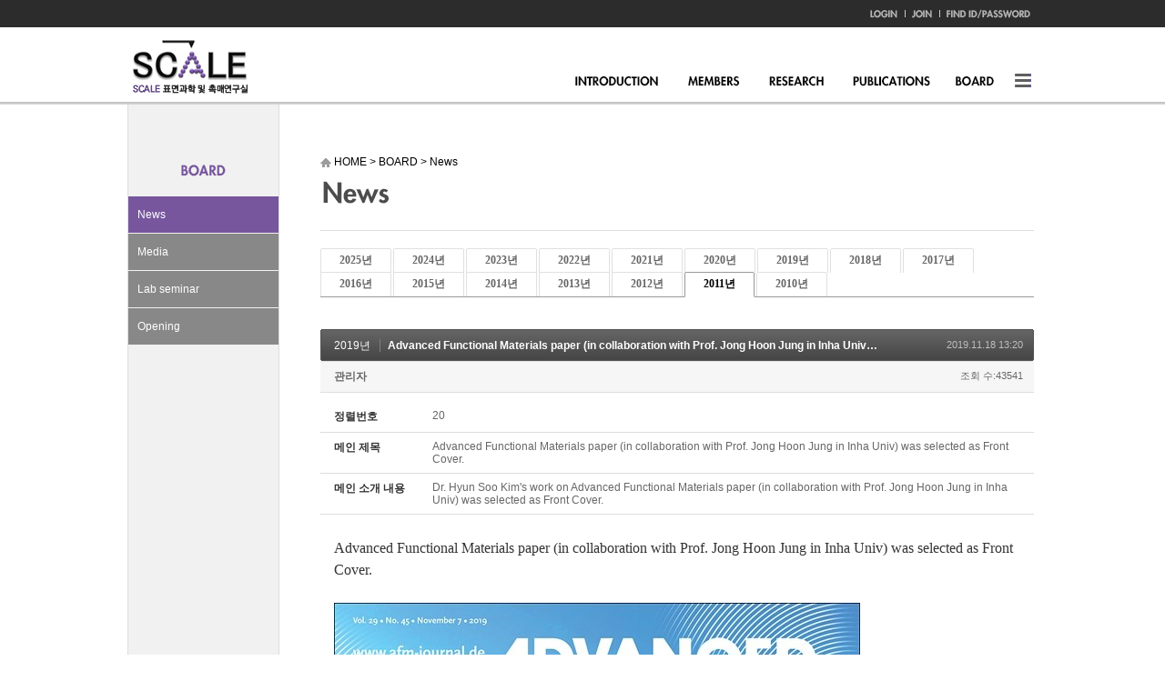

--- FILE ---
content_type: text/html; charset=UTF-8
request_url: https://scale.kaist.ac.kr/index.php?mid=s_news&category=3575&sort_index=readed_count&order_type=desc&document_srl=22934
body_size: 12147
content:
<!DOCTYPE html>
<html lang="ko">
<head>
<!-- META -->
<meta charset="utf-8">
<meta name="Generator" content="XpressEngine">
<meta http-equiv="X-UA-Compatible" content="IE=edge">
<!-- TITLE -->
<title>SCALE</title>
<!-- CSS -->
<link rel="stylesheet" href="/common/css/xe.min.css?20170912235542" />
<link rel="stylesheet" href="/modules/board/skins/default_scale_news/board.default.css?20140605143620" />
<link rel="stylesheet" href="/modules/editor/styles/ckeditor_light/style.css?20170912235544" />
<!-- JS -->
<!--[if lt IE 9]><script src="/common/js/jquery-1.x.min.js?20200331145117"></script>
<![endif]--><!--[if gte IE 9]><!--><script src="/common/js/jquery.min.js?20200331145117"></script>
<!--<![endif]--><script src="/common/js/x.min.js?20200331145117"></script>
<script src="/common/js/xe.min.js?20200331145117"></script>
<script src="/modules/board/tpl/js/board.min.js?20200331145120"></script>
<!-- RSS -->
<!-- ICON -->

<script>
						if(!captchaTargetAct) {var captchaTargetAct = [];}
						captchaTargetAct.push("procBoardInsertDocument","procBoardInsertComment","procIssuetrackerInsertIssue","procIssuetrackerInsertHistory","procTextyleInsertComment");
						</script>

<link rel="canonical" href="https://scale.kaist.ac.kr/index.php?mid=s_news&amp;document_srl=22934" />
<meta name="description" content="Advanced Functional Materials paper (in collaboration with Prof. Jong Hoon Jung in Inha Univ) was selected as Front Cover. Hyun Soo Kim, Dong Yeong Kim, Jae-Eun Kim, Jong Hun Kim,* Dae Sol Kong, Gonzalo Murillo, Gwan-Hyoung Lee, Jeong Young Park* and Jong Hoon Jung* Ferroelectric Polymer-enabled Contactless Electric Power Generation in Triboelectric Nanogenerators Advanced Fu..." />
<meta property="og:locale" content="ko_KR" />
<meta property="og:type" content="article" />
<meta property="og:url" content="https://scale.kaist.ac.kr/index.php?mid=s_news&amp;document_srl=22934" />
<meta property="og:title" content="SCALE - Advanced Functional Materials paper (in collaboration with Prof. Jong Hoon Jung in Inha Univ) was selected as Front Cover." />
<meta property="og:description" content="Advanced Functional Materials paper (in collaboration with Prof. Jong Hoon Jung in Inha Univ) was selected as Front Cover. Hyun Soo Kim, Dong Yeong Kim, Jae-Eun Kim, Jong Hun Kim,* Dae Sol Kong, Gonzalo Murillo, Gwan-Hyoung Lee, Jeong Young Park* and Jong Hoon Jung* Ferroelectric Polymer-enabled Contactless Electric Power Generation in Triboelectric Nanogenerators Advanced Fu..." />
<meta property="article:published_time" content="2019-11-18T13:20:28+09:00" />
<meta property="article:modified_time" content="2019-11-18T13:21:31+09:00" />
<meta property="og:image" content="https://scale.kaist.ac.kr/./files/attach/images/3405/934/022/bd04f5c39b27325759f2fcc012b285a0.jpg" />
<meta property="og:image:width" content="578" />
<meta property="og:image:height" content="759" />
<style type="text/css">
</style>
<link rel="stylesheet" type="text/css" href="/layouts/jit_basic_resources/common/css/common.css" />
<link rel="stylesheet" type="text/css" href="/layouts/jit_basic_resources/common/css/sub_layout.css" />
<meta charset="utf-8" />
<meta http-equiv="X-UA-Compatible" content="IE=edge,chrome=1"><script>
//<![CDATA[
var current_url = "https://scale.kaist.ac.kr/?mid=s_news&category=3575&sort_index=readed_count&order_type=desc&document_srl=22934";
var request_uri = "https://scale.kaist.ac.kr/";
var current_mid = "s_news";
var waiting_message = "서버에 요청 중입니다. 잠시만 기다려주세요.";
var ssl_actions = new Array();
var default_url = "https://scale.kaist.ac.kr/";
var enforce_ssl = true;xe.current_lang = "ko";
xe.cmd_find = "찾기";
xe.cmd_cancel = "취소";
xe.cmd_confirm = "확인";
xe.msg_no_root = "루트는 선택 할 수 없습니다.";
xe.msg_no_shortcut = "바로가기는 선택 할 수 없습니다.";
xe.msg_select_menu = "대상 메뉴 선택";
//]]>
</script>
</head>
<body>
   <!-- 상단에 admin 바 제거하기 -->
<!DOCTYPE html>
<html lang="ko">
<head>
	
	
<title>web</title>


<!-- menu java and jQuery -->
	<!-- <script src="/layouts/jit_basic_resources/common/js/jquery.js" type="text/javascript"></script> -->
	<script src="/layouts/jit_basic_resources/common/js/javascript.js" type="text/javascript"></script>

</head>
<body>
<ul id="skipNavi">
	<li><a href="#lnb">주메뉴 바로가기</a></li>
	<li><a href="#content">본문 바로가기</a></li>
</ul>
<!-- header (Start) -->
<div id="h_wrpar">
	<div id="h_container">
		<div id="header">
			<h1 class="logo"><a href="/"><img src="/layouts/jit_basic_resources/common/images/main/logo.gif" alt="SCALE" /></a></h1>
		<!-- gnb menu (Start) -->
			<ul class="gnb">
		<li><a href="/index.php?mid=Account&act=dispMemberLoginForm"><img src="/layouts/jit_basic_resources/common/images/main/gnb01.gif" alt="Login"/></a></li>
	<li><a href="/index.php?mid=Account&act=dispMemberSignUpForm"><img src="/layouts/jit_basic_resources/common/images/main/gnb03.gif" alt="Join"/></a></li>
	<li><a href="/index.php?mid=Account&act=dispMemberFindAccount"><img src="/layouts/jit_basic_resources/common/images/main/gnb04.gif" alt="FindID/PASSWORD"/></a></li>
	</ul>
		<!-- gnb menu (End) -->
		<!-- top menu (Start) -->
				
			<div class="tm_box">
				<ul id="tm">
					<li><a href="/index.php?mid=s_about"><img src="/layouts/jit_basic_resources/common/images/main/menu01.gif" alt="Introduction"/></a>
						<ul class="submenu1">
							<li><a href="/index.php?mid=s_about" class="_on">About SCALE Lab</a></li>
							<li><a href="/index.php?mid=s_location">Location</a></li>
						</ul>
					</li>
					<li><a href="/index.php?mid=b_Professor"><img src="/layouts/jit_basic_resources/common/images/main/menu02.gif" alt="Members"/></a>
						 <ul class="submenu2">
							<li><a href="/index.php?mid=b_Professor">Professor</a></li>
							<li><a href="/index.php?mid=s_students">Students & Staff</a></li>
							<li><a href="/index.php?mid=s_alumni">Alumni</a></li>
							<li><a href="/index.php?mid=s_groupphoto">Group Photo</a></li>
						</ul>
					</li>
					<li><a href="/index.php?mid=s_researcharea"><img src="/layouts/jit_basic_resources/common/images/main/menu03.gif" alt="Research"/></a>
						<ul class="submenu3">
							<li><a href="/index.php?mid=s_researcharea">Research Area</a></li>
							<li><a href="/index.php?mid=s_istryument">Instrument</a></li>
							<!-- <li><a href="/index.php?mid=s_gallery">Gallery</a></li> -->
						</ul>
					</li>
					<li><a href="/index.php?mid=s_bookcover"><img src="/layouts/jit_basic_resources/common/images/main/menu04.gif" alt="Publicaions"/></a>
						<ul class="submenu4">
							<li><a href="/index.php?mid=s_bookcover">Book Chapter & Cover Article</a></li>
							<li><a href="/index.php?mid=s_international&category=20336">International Article</a></li>
							<li><a href="/index.php?mid=s_domestic">Domestic Article</a></li>
							<li><a href="/index.php?mid=s_patent">Patent</a></li>
							<!-- <li><a href="/index.php?mid=s_pressentation01">Presentation</a></li> -->
						</ul>
					</li>
					<!-- <li><a href="/index.php?mid=s_eews507"><img src="/layouts/jit_basic_resources/common/images/main/menu05.gif" alt="Lectuer"/></a>
						<ul class="submenu5">
							<li><a href="/index.php?mid=s_eews507">EEWS 507</a></li>
							<li><a href="/index.php?mid=s_eews508">EEWS 508</a></li>
							<li><a href="/index.php?mid=s_lectureboard">Lecture Board</a></li>
						</ul>
					</li> -->
					<li><a href="/index.php?mid=s_news&category=46955"><img src="/layouts/jit_basic_resources/common/images/main/menu06.gif" alt="Board"/></a>
						<ul class="submenu6">
							<li><a href="/index.php?mid=s_news&category=46955">News</a></li>
							<li><a href="/index.php?mid=s_externalrecognition">Media</a></li>
							<li><a href="/index.php?mid=s_seminar_2025">Lab seminar</a></li>
							<li><a href="/index.php?mid=s_opening">Opening</a></li>
						</ul>
					</li>
					
				</ul>
				<p class="lpad_5 ft_right"><a href = "javascript:void(0)" onclick = "document.getElementById('pop_sitmap').style.display='block';document.getElementById('pop_sitmap').style.display='block'"><img src="/layouts/jit_basic_resources/common/images/main/menu07.gif" alt="All menu"/></a></p>
				<script type="text/javascript">topMenu1_aab();</script><!--   ƹ  ͵     õ     ʾ      topMenu1(); -->
			</div>		<!-- top menu (End) -->
	<!-- popup sitemap (Start) -->
			<div id="pop_sitmap" class="popup_layer">
	<div class="pop_btn"><a href = "javascript:void(0)" onclick = "document.getElementById('pop_sitmap').style.display='none';document.getElementById('pop_sitmap').style.display='none'"><img src="/layouts/jit_basic_resources/common/images/main/pop_btn.gif" alt=""/></a></div>
	<ul class="sitelist">
		<li><a href="/index.php?mid=s_about">Introduction</a></li>
		<li><a href="/index.php?mid=s_about">About SCALE Lab</a></li>
		<li><a href="/index.php?mid=s_location">Location</a></li>
	</ul>
	<ul class="sitelist">
		<li><a href="/index.php?mid=b_Professor">Members</a></li>
		<li><a href="/index.php?mid=b_Professor">Professor</a></li>
		<li><a href="/index.php?mid=s_students">Students & Staff</a></li>
		<li><a href="/index.php?mid=s_alumni">Alumni</a></li>
		<li><a href="/index.php?mid=s_groupphoto">Group Photo</a></li>
	</ul>
	<ul class="sitelist">
		<li><a href="/index.php?mid=s_researcharea">Research</a></li>
		<li><a href="/index.php?mid=s_researcharea">Research Area</a></li>
		<li><a href="/index.php?mid=s_istryument">Instrument</a></li>
		<li><a href="/index.php?mid=s_gallery">Gallery</a></li>
	</ul>
	<ul class="sitelist">
		<li><a href="/index.php?mid=s_bookcover">Publicaions</a></li>
		<li><a href="/index.php?mid=s_bookcover">Book Chapter & Cover Article</a></li>
		<li><a href="/index.php?mid=s_international">International Artical</a></li>
		<li><a href="/index.php?mid=s_domestic">Domestic Article</a></li>
		<li><a href="/index.php?mid=s_patent">Patent</a></li>
		<li><a href="/index.php?mid=s_pressentation01">Presentation</a></li>
	</ul>
	<ul class="sitelist">
		<li><a href="/index.php?mid=s_eews507">Lectuer</a></li>
		<li><a href="/index.php?mid=s_eews507">EEWS 507</a></li>
		<li><a href="/index.php?mid=s_eews508">EEWS 508</a></li>
		<li><a href="/index.php?mid=s_lectureboard">Lecture Board</a></li>
	</ul>
	<ul class="sitelist no_bor">
		<li><a href="/index.php?mid=s_news&category=3572">Board</a></li>
		<li><a href="/index.php?mid=s_news&category=3572">News</a></li>
		<li><a href="/index.php?mid=s_externalrecognition">Media</a></li>
		<li><a href="/index.php?mid=s_labseminar">Lab seminar</a></li>
		<li><a href="/index.php?mid=s_opening">Opening</a></li>
	</ul>
</div> 
			<!-- popup sitemap (End) -->
		</div>
	</div>
</div>
<!-- header (End) -->
<!-- contents (Start) -->
<div id="c_wrpar">
	<div id="c_container">
		<div id="contents">
				
		
	
			
			
			<div id="left_menu">
			
			
			
			 
												                                																																																																				<h3 class="menu_title center"><img src="/layouts/jit_basic_resources/common/images/sub06/sub_menu_title.png" alt="" /></h3>
				<ul class="left_submenu">
										<li><a href="/index.php?mid=s_news&category=46955" class="_on">News</a></li>
										<li><a href="/index.php?mid=s_externalrecognition" class="">Media</a></li>
										<li><a href="/index.php?mid=s_seminar_2025" class="">Lab seminar</a></li>
										<li><a href="/index.php?mid=s_opening" class="">Opening</a></li>
				</ul>
				 
			</div>			<div id="right_content">
				<div id="content_head">
									<!-- Ÿ��Ʋ �� ������ġ -->				
									<!-- /Ÿ��Ʋ �� ������ġ -->
			
				<ul class="con_nav">
						<li><img src="/layouts/jit_basic_resources/common/images/sub01/home_icon.gif" alt="" style="vertical-align:middle;"/> HOME</li>
						<li>&gt;</li>
						<li>BOARD</li>
						<li>&gt;</li>
						<li>News</li>
					</ul>
					<h4><img src="/layouts/jit_basic_resources/common/images/sub06/sub_title01.gif" alt=""/></h4>		
				</div>
							<div id="content">
				<!-- content (Start) -->
					    																																																																<div class="board">
			<ul class="cTab">
		<!-- <li><a href="https://scale.kaist.ac.kr/index.php?mid=s_news&amp;sort_index=readed_count&amp;order_type=desc&amp;document_srl=22934">전체</a></li> -->
		<li><a href="https://scale.kaist.ac.kr/index.php?mid=s_news&amp;category=46955&amp;sort_index=readed_count&amp;order_type=desc">2025년<!--<em>[9]</em>--></a>
					</li><li><a href="https://scale.kaist.ac.kr/index.php?mid=s_news&amp;category=29906&amp;sort_index=readed_count&amp;order_type=desc">2024년<!--<em>[4]</em>--></a>
					</li><li><a href="https://scale.kaist.ac.kr/index.php?mid=s_news&amp;category=27752&amp;sort_index=readed_count&amp;order_type=desc">2023년<!--<em>[11]</em>--></a>
					</li><li><a href="https://scale.kaist.ac.kr/index.php?mid=s_news&amp;category=25079&amp;sort_index=readed_count&amp;order_type=desc">2022년<!--<em>[10]</em>--></a>
					</li><li><a href="https://scale.kaist.ac.kr/index.php?mid=s_news&amp;category=23448&amp;sort_index=readed_count&amp;order_type=desc">2021년<!--<em>[6]</em>--></a>
					</li><li><a href="https://scale.kaist.ac.kr/index.php?mid=s_news&amp;category=22987&amp;sort_index=readed_count&amp;order_type=desc">2020년<!--<em>[6]</em>--></a>
					</li><li><a href="https://scale.kaist.ac.kr/index.php?mid=s_news&amp;category=22478&amp;sort_index=readed_count&amp;order_type=desc">2019년<!--<em>[6]</em>--></a>
					</li><li><a href="https://scale.kaist.ac.kr/index.php?mid=s_news&amp;category=21605&amp;sort_index=readed_count&amp;order_type=desc">2018년<!--<em>[12]</em>--></a>
					</li><li><a href="https://scale.kaist.ac.kr/index.php?mid=s_news&amp;category=21035&amp;sort_index=readed_count&amp;order_type=desc">2017년<!--<em>[6]</em>--></a>
					</li><li><a href="https://scale.kaist.ac.kr/index.php?mid=s_news&amp;category=20322&amp;sort_index=readed_count&amp;order_type=desc">2016년<!--<em>[13]</em>--></a>
					</li><li><a href="https://scale.kaist.ac.kr/index.php?mid=s_news&amp;category=14617&amp;sort_index=readed_count&amp;order_type=desc">2015년<!--<em>[14]</em>--></a>
					</li><li><a href="https://scale.kaist.ac.kr/index.php?mid=s_news&amp;category=3572&amp;sort_index=readed_count&amp;order_type=desc">2014년<!--<em>[12]</em>--></a>
					</li><li><a href="https://scale.kaist.ac.kr/index.php?mid=s_news&amp;category=3573&amp;sort_index=readed_count&amp;order_type=desc">2013년<!--<em>[9]</em>--></a>
					</li><li><a href="https://scale.kaist.ac.kr/index.php?mid=s_news&amp;category=3574&amp;sort_index=readed_count&amp;order_type=desc">2012년<!--<em>[17]</em>--></a>
					</li><li class="on"><a href="https://scale.kaist.ac.kr/index.php?mid=s_news&amp;category=3575&amp;sort_index=readed_count&amp;order_type=desc">2011년<!--<em>[9]</em>--></a>
					</li><li><a href="https://scale.kaist.ac.kr/index.php?mid=s_news&amp;category=3576&amp;sort_index=readed_count&amp;order_type=desc">2010년<!--<em>[14]</em>--></a>
					</li>	</ul><div class="board_read">
	<!-- READ HEADER -->
	<div class="read_header">
		<h1>
			<a href="https://scale.kaist.ac.kr/index.php?mid=s_news&amp;category=22478&amp;sort_index=readed_count&amp;order_type=desc" class="category">2019년</a>			<a href="https://scale.kaist.ac.kr/index.php?document_srl=22934">Advanced Functional Materials paper (in collaboration with Prof. Jong Hoon Jung in Inha Univ) was selected as Front Cover.</a>
		</h1>
		<p class="time">
			2019.11.18 13:20		</p>
		<p class="meta">
									<a href="#popup_menu_area" class="member_4 author" onclick="return false">관리자</a>			<span class="sum">
				<span class="read">조회 수:43541</span>
							</span>
		</p>
	</div>
	<!-- /READ HEADER -->
	<!-- Extra Output -->
	<div class="exOut">
		<table border="1" cellspacing="0" summary="Extra Form Output">
			<tr>
				<th scope="row">정렬번호</th>
				<td>20&nbsp;</td>
			</tr><tr>
				<th scope="row">메인 제목</th>
				<td>Advanced Functional Materials paper (in collaboration with Prof. Jong Hoon Jung in Inha Univ) was selected as Front Cover.&nbsp;</td>
			</tr><tr>
				<th scope="row">메인 소개 내용</th>
				<td>Dr. Hyun Soo Kim's work on Advanced Functional Materials paper (in collaboration with Prof. Jong Hoon Jung in Inha Univ) was selected as Front Cover.&nbsp;</td>
			</tr>		</table>
	</div>	<!-- /Extra Output -->
	<!-- READ BODY -->
	<div class="read_body">
				<!--BeforeDocument(22934,4)--><div class="document_22934_4 xe_content"><span lang="EN-US" style="font-size:12.0pt;font-family:
&quot;Times New Roman&quot;,serif;mso-fareast-font-family:&quot;맑은 고딕&quot;;mso-fareast-theme-font:
minor-fareast;mso-ansi-language:EN-US;mso-fareast-language:KO;mso-bidi-language:
AR-SA"><p><span lang="EN-US" style="font-size: 12pt; font-family: Georgia, &quot;Times New Roman&quot;, Times, serif;">Advanced Functional Materials paper (in collaboration with Prof. Jong
Hoon Jung in Inha Univ) was selected as Front Cover.</span></p>
<p><span lang="EN-US" style="font-size:12.0pt;font-family:
&quot;Times New Roman&quot;,serif;mso-fareast-font-family:&quot;맑은 고딕&quot;;mso-fareast-theme-font:
minor-fareast;mso-ansi-language:EN-US;mso-fareast-language:KO;mso-bidi-language:
AR-SA"><br /><p><span lang="EN-US" style="font-size:12.0pt;font-family:
&quot;Times New Roman&quot;,serif;mso-fareast-font-family:&quot;맑은 고딕&quot;;mso-fareast-theme-font:
minor-fareast;mso-ansi-language:EN-US;mso-fareast-language:KO;mso-bidi-language:
AR-SA"><img src="http://scale.kaist.ac.kr/files/attach/images/3405/934/022/bd04f5c39b27325759f2fcc012b285a0.jpg" alt="cover_231.jpg" width="578" height="759" style="" />
<br /><p class="MsoNormal"><span lang="EN-US" style="font-size: 12pt;"><br /></span></p>
<p class="MsoNormal"><span lang="EN-US" style="font-size: 12pt;"><span style="font-family: Georgia, &quot;Times New Roman&quot;, Times, serif;">Hyun
Soo Kim, Dong Yeong Kim, Jae-Eun Kim, Jong Hun Kim,* Dae Sol Kong, Gonzalo
Murillo, Gwan-Hyoung Lee, Jeong Young Park* and Jong Hoon Jung* </span><o:p></o:p></span></p>
<p class="MsoNormal"><span lang="EN-US" style="font-size: 12pt;"><span style="font-family: Georgia, &quot;Times New Roman&quot;, Times, serif;">Ferroelectric Polymer-enabled Contactless
Electric Power Generation in Triboelectric Nanogenerators </span><o:p></o:p></span></p>
<p><span lang="EN-US" style="font-size: 12pt;"><span style="font-family: Georgia, &quot;Times New Roman&quot;, Times, serif;">

</span><span style="font-family: Georgia, &quot;Times New Roman&quot;, Times, serif;">

</span></span></p>
<p class="MsoNormal"><span lang="EN-US" style="font-size: 12pt;"><span style="font-family: Georgia, &quot;Times New Roman&quot;, Times, serif;">Advanced Functional Materials 2019, 1905816
Selected as Front Cover</span><o:p></o:p></span></p>
<p><span lang="EN-US" style="font-size:12.0pt;font-family:
&quot;Times New Roman&quot;,serif;mso-fareast-font-family:&quot;맑은 고딕&quot;;mso-fareast-theme-font:
minor-fareast;mso-ansi-language:EN-US;mso-fareast-language:KO;mso-bidi-language:
AR-SA"></div><!--AfterDocument(22934,4)-->			</div>
	<!-- /READ BODY -->
	<!-- READ FOOTER -->
	<div class="read_footer">
		<div class="fileList">
			<button type="button" class="toggleFile" onclick="jQuery(this).next('ul.files').toggle();">첨부 [<strong>1</strong>]</button>
			<ul class="files">
				<li><a href="https://scale.kaist.ac.kr/?module=file&amp;act=procFileDownload&amp;file_srl=22935&amp;sid=2e4a107b534493050cf3c04dcfd52029&amp;module_srl=3405">cover_231.jpg <span class="fileSize">[File Size:166.8KB/Download:228]</span></a></li>			</ul>
		</div>		<div class="tns">
									<a class="document_22934 action" href="#popup_menu_area" onclick="return false">이 게시물을</a>
			<ul class="sns">
				<li class="twitter link"><a href="http://twitter.com/">Twitter</a></li>
				<li class="me2day link"><a href="http://me2day.net/">Me2day</a></li>
				<li class="facebook link"><a href="http://facebook.com/">Facebook</a></li>
				<li class="delicious link"><a href="http://delicious.com/">Delicious</a></li>
			</ul>
			<script>
				jQuery(function($){
					$('.twitter>a').snspost({
						type : 'twitter',
						content : 'Advanced Functional Materials paper (in collaboration with Prof. Jong Hoon Jung in Inha Univ) was selected as Front Cover. https://scale.kaist.ac.kr/index.php?document_srl=22934'
					});
					$('.me2day>a').snspost({
						type : 'me2day',
						content : '\"Advanced Functional Materials paper (in collaboration with Prof. Jong Hoon Jung in Inha Univ) was selected as Front Cover.\":https://scale.kaist.ac.kr/index.php?document_srl=22934'
					});
					$('.facebook>a').snspost({
						type : 'facebook',
						content : 'Advanced Functional Materials paper (in collaboration with Prof. Jong Hoon Jung in Inha Univ) was selected as Front Cover.'
					});
					$('.delicious>a').snspost({
						type : 'delicious',
						content : 'Advanced Functional Materials paper (in collaboration with Prof. Jong Hoon Jung in Inha Univ) was selected as Front Cover.'
					});
				});
			</script>
		</div>
				<div class="btnArea"> 
									<span class="etc">
				<a href="https://scale.kaist.ac.kr/index.php?mid=s_news&amp;category=3575&amp;sort_index=readed_count&amp;order_type=desc" class="btn">목록</a>
			</span>
		</div>
	</div>
	<!-- /READ FOOTER -->
</div>
<!-- COMMENT -->
<div class="feedback" id="comment">
	<div class="fbHeader">
		<h2>댓글 <em>0</em></h2>
	</div>
	    	</div>
<div class="fbFooter"> 
	<a href="https://scale.kaist.ac.kr/index.php?mid=s_news&amp;category=3575&amp;sort_index=readed_count&amp;order_type=desc" class="btn">목록</a>
</div>
<!-- /COMMENT -->
<div class="board_list" id="board_list">
	<table width="100%" border="1" cellspacing="0" summary="List of Articles">
		<thead>
			<!-- LIST HEADER -->
			<tr>
								<th scope="col"><span>번호</span></th>																																																								<th scope="col" class="title"><span>제목</span></th>																																																								<th scope="col"><span>글쓴이</span></th>																																																																<th scope="col"><span><a href="https://scale.kaist.ac.kr/index.php?mid=s_news&amp;category=3575&amp;sort_index=regdate&amp;order_type=asc&amp;document_srl=22934">날짜</a></span></th>																																																																<th scope="col"><span><a href="https://scale.kaist.ac.kr/index.php?mid=s_news&amp;category=3575&amp;sort_index=readed_count&amp;order_type=asc&amp;document_srl=22934">조회 수</a></span></th>																							</tr>
			<!-- /LIST HEADER -->
		</thead>
				<tbody>
			<!-- NOTICE -->
			<tr class="notice">
								<td class="notice">
										공지				</td>																																																								<td class="title">
					<a href="https://scale.kaist.ac.kr/index.php?mid=s_news&amp;category=3575&amp;sort_index=readed_count&amp;order_type=desc&amp;document_srl=49689">
						The work by Dr. Kyoungjae Song published in Nature Communication has been highlighted in KAIST NEWS					</a>
														</td>																																																								<td class="author"><a href="#popup_menu_area" class="member_4" onclick="return false">관리자</a></td>																																																																<td class="time">2025.09.22</td>																																																																<td class="readNum">2934</td>																							</tr><tr class="notice">
								<td class="notice">
										공지				</td>																																																								<td class="title">
					<a href="https://scale.kaist.ac.kr/index.php?mid=s_news&amp;category=3575&amp;sort_index=readed_count&amp;order_type=desc&amp;document_srl=49686">
						Dr. Gyuho Han’s work published in Nature Communication has been publicized.					</a>
														</td>																																																								<td class="author"><a href="#popup_menu_area" class="member_4" onclick="return false">관리자</a></td>																																																																<td class="time">2025.09.22</td>																																																																<td class="readNum">2906</td>																							</tr><tr class="notice">
								<td class="notice">
										공지				</td>																																																								<td class="title">
					<a href="https://scale.kaist.ac.kr/index.php?mid=s_news&amp;category=3575&amp;sort_index=readed_count&amp;order_type=desc&amp;document_srl=49680">
						Two dimensional platform of gas phase catalysts work was introduced PAL News					</a>
														</td>																																																								<td class="author"><a href="#popup_menu_area" class="member_4" onclick="return false">관리자</a></td>																																																																<td class="time">2025.09.22</td>																																																																<td class="readNum">2817</td>																							</tr><tr class="notice">
								<td class="notice">
										공지				</td>																																																								<td class="title">
					<a href="https://scale.kaist.ac.kr/index.php?mid=s_news&amp;category=3575&amp;sort_index=readed_count&amp;order_type=desc&amp;document_srl=48085">
						YTN SCINECE on our Hot electron works					</a>
														</td>																																																								<td class="author"><a href="#popup_menu_area" class="member_4" onclick="return false">관리자</a></td>																																																																<td class="time">2025.03.17</td>																																																																<td class="readNum">11791</td>																							</tr><tr class="notice">
								<td class="notice">
										공지				</td>																																																								<td class="title">
					<a href="https://scale.kaist.ac.kr/index.php?mid=s_news&amp;category=3575&amp;sort_index=readed_count&amp;order_type=desc&amp;document_srl=48080">
						Hot carrier works by Yujin Park and Hyunhwa Lee were publicized.					</a>
														</td>																																																								<td class="author"><a href="#popup_menu_area" class="member_4" onclick="return false">관리자</a></td>																																																																<td class="time">2025.03.17</td>																																																																<td class="readNum">11955</td>																							</tr><tr class="notice">
								<td class="notice">
										공지				</td>																																																								<td class="title">
					<a href="https://scale.kaist.ac.kr/index.php?mid=s_news&amp;category=3575&amp;sort_index=readed_count&amp;order_type=desc&amp;document_srl=48077">
						Revolutionizing Carbon Capture: Scientists Crack the Code to Efficient CO2 Conversion					</a>
														</td>																																																								<td class="author"><a href="#popup_menu_area" class="member_4" onclick="return false">관리자</a></td>																																																																<td class="time">2025.03.17</td>																																																																<td class="readNum">12000</td>																							</tr><tr class="notice">
								<td class="notice">
										공지				</td>																																																								<td class="title">
					<a href="https://scale.kaist.ac.kr/index.php?mid=s_news&amp;category=3575&amp;sort_index=readed_count&amp;order_type=desc&amp;document_srl=48076">
						Prof. Jeong Young Park is appointed as KAIST Endowed Chair Professor on March 1st, 2025					</a>
														</td>																																																								<td class="author"><a href="#popup_menu_area" class="member_4" onclick="return false">관리자</a></td>																																																																<td class="time">2025.03.17</td>																																																																<td class="readNum">11631</td>																							</tr><tr class="notice">
								<td class="notice">
										공지				</td>																																																								<td class="title">
					<a href="https://scale.kaist.ac.kr/index.php?mid=s_news&amp;category=3575&amp;sort_index=readed_count&amp;order_type=desc&amp;document_srl=47804">
						The collaborative work with Dr. Dahee Park was publicized.					</a>
														</td>																																																								<td class="author"><a href="#popup_menu_area" class="member_4" onclick="return false">관리자</a></td>																																																																<td class="time">2025.02.03</td>																																																																<td class="readNum">11832</td>																							</tr><tr class="notice">
								<td class="notice">
										공지				</td>																																																								<td class="title">
					<a href="https://scale.kaist.ac.kr/index.php?mid=s_news&amp;category=3575&amp;sort_index=readed_count&amp;order_type=desc&amp;document_srl=44187">
						Yujin Roh won the student award at ALC 2024 (15th International Symposium on Atomic Level Characterizations for New Materials and Devices '24)					</a>
														</td>																																																								<td class="author"><a href="#popup_menu_area" class="member_4" onclick="return false">관리자</a></td>																																																																<td class="time">2024.10.26</td>																																																																<td class="readNum">12674</td>																							</tr><tr class="notice">
								<td class="notice">
										공지				</td>																																																								<td class="title">
					<a href="https://scale.kaist.ac.kr/index.php?mid=s_news&amp;category=3575&amp;sort_index=readed_count&amp;order_type=desc&amp;document_srl=44185">
						Yujin Roh and Young Jae Kim won the best poster award at 2024 KCS 134 th General Meeting.					</a>
														</td>																																																								<td class="author"><a href="#popup_menu_area" class="member_4" onclick="return false">관리자</a></td>																																																																<td class="time">2024.10.26</td>																																																																<td class="readNum">12590</td>																							</tr><tr class="notice">
								<td class="notice">
										공지				</td>																																																								<td class="title">
					<a href="https://scale.kaist.ac.kr/index.php?mid=s_news&amp;category=3575&amp;sort_index=readed_count&amp;order_type=desc&amp;document_srl=33092">
						Poster and presentation award by SCALE members in 2023					</a>
														</td>																																																								<td class="author"><a href="#popup_menu_area" class="member_4" onclick="return false">관리자</a></td>																																																																<td class="time">2024.04.03</td>																																																																<td class="readNum">12045</td>																							</tr><tr class="notice">
								<td class="notice">
										공지				</td>																																																								<td class="title">
					<a href="https://scale.kaist.ac.kr/index.php?mid=s_news&amp;category=3575&amp;sort_index=readed_count&amp;order_type=desc&amp;document_srl=33086">
						Cover Issue Selected for Advanced Science Paper work on EC-STM and publicized					</a>
														</td>																																																								<td class="author"><a href="#popup_menu_area" class="member_4" onclick="return false">관리자</a></td>																																																																<td class="time">2024.04.03</td>																																																																<td class="readNum">14109</td>																							</tr><tr class="notice">
								<td class="notice">
										공지				</td>																																																								<td class="title">
					<a href="https://scale.kaist.ac.kr/index.php?mid=s_news&amp;category=3575&amp;sort_index=readed_count&amp;order_type=desc&amp;document_srl=30738">
						Prof. Park received Award from Ministry of Science and ICT [과학기술정보통신부 장관 표창, 융합연구개발 부분] [Nov 09, 2023]					</a>
														</td>																																																								<td class="author"><a href="#popup_menu_area" class="member_4" onclick="return false">관리자</a></td>																																																																<td class="time">2023.12.13</td>																																																																<td class="readNum">13901</td>																							</tr><tr class="notice">
								<td class="notice">
										공지				</td>																																																								<td class="title">
					<a href="https://scale.kaist.ac.kr/index.php?mid=s_news&amp;category=3575&amp;sort_index=readed_count&amp;order_type=desc&amp;document_srl=30734">
						Commentary Lectures on 2023 Novel Chemistry Prize Winning Achievement [Nov 1, 2023]					</a>
														</td>																																																								<td class="author"><a href="#popup_menu_area" class="member_4" onclick="return false">관리자</a></td>																																																																<td class="time">2023.12.13</td>																																																																<td class="readNum">13973</td>																							</tr><tr class="notice">
								<td class="notice">
										공지				</td>																																																								<td class="title">
					<a href="https://scale.kaist.ac.kr/index.php?mid=s_news&amp;category=3575&amp;sort_index=readed_count&amp;order_type=desc&amp;document_srl=30731">
						Dooho’s Small Paper was selected as Back Cover of the Issue					</a>
														</td>																																																								<td class="author"><a href="#popup_menu_area" class="member_4" onclick="return false">관리자</a></td>																																																																<td class="time">2023.12.13</td>																																																																<td class="readNum">13893</td>																							</tr><tr class="notice">
								<td class="notice">
										공지				</td>																																																								<td class="title">
					<a href="https://scale.kaist.ac.kr/index.php?mid=s_news&amp;category=3575&amp;sort_index=readed_count&amp;order_type=desc&amp;document_srl=29285">
						Prof. Park gave a Lecture on &quot;KAIST Advanced Institute for Science-X&quot; about seeing atoms					</a>
														</td>																																																								<td class="author"><a href="#popup_menu_area" class="member_4" onclick="return false">관리자</a></td>																																																																<td class="time">2023.09.12</td>																																																																<td class="readNum">13284</td>																							</tr><tr class="notice">
								<td class="notice">
										공지				</td>																																																								<td class="title">
					<a href="https://scale.kaist.ac.kr/index.php?mid=s_news&amp;category=3575&amp;sort_index=readed_count&amp;order_type=desc&amp;document_srl=29279">
						Nature Comm paper about CO2 Dissociation on Cu(997) was publicized.					</a>
														</td>																																																								<td class="author"><a href="#popup_menu_area" class="member_4" onclick="return false">관리자</a></td>																																																																<td class="time">2023.09.12</td>																																																																<td class="readNum">13190</td>																							</tr><tr class="notice">
								<td class="notice">
										공지				</td>																																																								<td class="title">
					<a href="https://scale.kaist.ac.kr/index.php?mid=s_news&amp;category=3575&amp;sort_index=readed_count&amp;order_type=desc&amp;document_srl=28666">
						Professor Park has recently been appointed as the Associate Editor for &quot;Surface Science and Technology&quot;, a newly established journal published by Springer.					</a>
														</td>																																																								<td class="author"><a href="#popup_menu_area" class="member_4" onclick="return false">관리자</a></td>																																																																<td class="time">2023.05.30</td>																																																																<td class="readNum">15854</td>																							</tr><tr class="notice">
								<td class="notice">
										공지				</td>																																																								<td class="title">
					<a href="https://scale.kaist.ac.kr/index.php?mid=s_news&amp;category=3575&amp;sort_index=readed_count&amp;order_type=desc&amp;document_srl=28663">
						SCALE lab members attended the 19th Korea-Japan Symposium on Catalysis (May 15-17, 2023), and Kyoungjae won Oral Presentation Award.					</a>
														</td>																																																								<td class="author"><a href="#popup_menu_area" class="member_4" onclick="return false">관리자</a></td>																																																																<td class="time">2023.05.30</td>																																																																<td class="readNum">14945</td>																							</tr><tr class="notice">
								<td class="notice">
										공지				</td>																																																								<td class="title">
					<a href="https://scale.kaist.ac.kr/index.php?mid=s_news&amp;category=3575&amp;sort_index=readed_count&amp;order_type=desc&amp;document_srl=28660">
						The research article on hot electron phenomena achieved recognition as the Issue Cover in Nano Letters.					</a>
														</td>																																																								<td class="author"><a href="#popup_menu_area" class="member_4" onclick="return false">관리자</a></td>																																																																<td class="time">2023.05.30</td>																																																																<td class="readNum">16045</td>																							</tr><tr class="notice">
								<td class="notice">
										공지				</td>																																																								<td class="title">
					<a href="https://scale.kaist.ac.kr/index.php?mid=s_news&amp;category=3575&amp;sort_index=readed_count&amp;order_type=desc&amp;document_srl=28323">
						Hot Electron Collaboration with Prof. Lee SiWoo (Nano Letters) was publicized					</a>
														</td>																																																								<td class="author"><a href="#popup_menu_area" class="member_4" onclick="return false">관리자</a></td>																																																																<td class="time">2023.04.03</td>																																																																<td class="readNum">15425</td>																							</tr><tr class="notice">
								<td class="notice">
										공지				</td>																																																								<td class="title">
					<a href="https://scale.kaist.ac.kr/index.php?mid=s_news&amp;category=3575&amp;sort_index=readed_count&amp;order_type=desc&amp;document_srl=28319">
						Professor Park gave a talk at the Great Scholar Decisions (2023. 3. 10).					</a>
														</td>																																																								<td class="author"><a href="#popup_menu_area" class="member_4" onclick="return false">관리자</a></td>																																																																<td class="time">2023.04.03</td>																																																																<td class="readNum">15606</td>																							</tr><tr class="notice">
								<td class="notice">
										공지				</td>																																																								<td class="title">
					<a href="https://scale.kaist.ac.kr/index.php?mid=s_news&amp;category=3575&amp;sort_index=readed_count&amp;order_type=desc&amp;document_srl=28308">
						Public Article about Chemistry and Application of Quasicrystal by Prof. Park					</a>
														</td>																																																								<td class="author"><a href="#popup_menu_area" class="member_4" onclick="return false">관리자</a></td>																																																																<td class="time">2023.04.03</td>																																																																<td class="readNum">16136</td>																							</tr><tr class="notice">
								<td class="notice">
										공지				</td>																																																								<td class="title">
					<a href="https://scale.kaist.ac.kr/index.php?mid=s_news&amp;category=3575&amp;sort_index=readed_count&amp;order_type=desc&amp;document_srl=27519">
						SCALE lab members attended Korean Society of Surface Analysis (Daejeon, Nov 22-24)					</a>
														</td>																																																								<td class="author"><a href="#popup_menu_area" class="member_4" onclick="return false">관리자</a></td>																																																																<td class="time">2022.11.28</td>																																																																<td class="readNum">16190</td>																							</tr><tr class="notice">
								<td class="notice">
										공지				</td>																																																								<td class="title">
					<a href="https://scale.kaist.ac.kr/index.php?mid=s_news&amp;category=3575&amp;sort_index=readed_count&amp;order_type=desc&amp;document_srl=27516">
						Prof. Park was elected to be the member of Korean Academy of Science and Technology (2023).					</a>
														</td>																																																								<td class="author"><a href="#popup_menu_area" class="member_4" onclick="return false">관리자</a></td>																																																																<td class="time">2022.11.28</td>																																																																<td class="readNum">16154</td>																							</tr><tr class="notice">
								<td class="notice">
										공지				</td>																																																								<td class="title">
					<a href="https://scale.kaist.ac.kr/index.php?mid=s_news&amp;category=3575&amp;sort_index=readed_count&amp;order_type=desc&amp;document_srl=27512">
						SCALE lab members attended AVS 68th International Symposium &amp; Exhibition (Pittsburgh, PA USA, November 6-11, 2022)					</a>
														</td>																																																								<td class="author"><a href="#popup_menu_area" class="member_4" onclick="return false">관리자</a></td>																																																																<td class="time">2022.11.28</td>																																																																<td class="readNum">16118</td>																							</tr><tr class="notice">
								<td class="notice">
										공지				</td>																																																								<td class="title">
					<a href="https://scale.kaist.ac.kr/index.php?mid=s_news&amp;category=3575&amp;sort_index=readed_count&amp;order_type=desc&amp;document_srl=27509">
						SCALE lab members attended Korean Chemical Society Meeting (Gyeongju, Oct 19-21)					</a>
														</td>																																																								<td class="author"><a href="#popup_menu_area" class="member_4" onclick="return false">관리자</a></td>																																																																<td class="time">2022.11.28</td>																																																																<td class="readNum">17546</td>																							</tr><tr class="notice">
								<td class="notice">
										공지				</td>																																																								<td class="title">
					<a href="https://scale.kaist.ac.kr/index.php?mid=s_news&amp;category=3575&amp;sort_index=readed_count&amp;order_type=desc&amp;document_srl=27507">
						The talk entitled “Atomic Scale Friction Properties of Two-dimensional Intercalated Water Layers” was given at Korean Tribology Society Meeting and Best presentation award was given.					</a>
														</td>																																																								<td class="author"><a href="#popup_menu_area" class="member_4" onclick="return false">관리자</a></td>																																																																<td class="time">2022.11.28</td>																																																																<td class="readNum">16770</td>																							</tr><tr class="notice">
								<td class="notice">
										공지				</td>																																																								<td class="title">
					<a href="https://scale.kaist.ac.kr/index.php?mid=s_news&amp;category=3575&amp;sort_index=readed_count&amp;order_type=desc&amp;document_srl=27007">
						Dr. Heeyoung Kim’s work was published in The Journal of Chemical Physics and selected as Issue Cover					</a>
														</td>																																																								<td class="author"><a href="#popup_menu_area" class="member_4" onclick="return false">관리자</a></td>																																																																<td class="time">2022.09.14</td>																																																																<td class="readNum">16448</td>																							</tr><tr class="notice">
								<td class="notice">
										공지				</td>																																																								<td class="title">
					<a href="https://scale.kaist.ac.kr/index.php?mid=s_news&amp;category=3575&amp;sort_index=readed_count&amp;order_type=desc&amp;document_srl=25618">
						Dr. Woosuk Choi’s work (in collaboration with Prof. Ryong Ryoo) was published in Carbon and selected as Issue Cover					</a>
														</td>																																																								<td class="author"><a href="#popup_menu_area" class="member_4" onclick="return false">관리자</a></td>																																																																<td class="time">2022.04.18</td>																																																																<td class="readNum">18194</td>																							</tr><tr class="notice">
								<td class="notice">
										공지				</td>																																																								<td class="title">
					<a href="https://scale.kaist.ac.kr/index.php?mid=s_news&amp;category=3575&amp;sort_index=readed_count&amp;order_type=desc&amp;document_srl=25297">
						Group members got poster awards from 18JKSC, PAL user meeting, and IWOX-XIII					</a>
														</td>																																																								<td class="author"><a href="#popup_menu_area" class="member_4" onclick="return false">관리자</a></td>																																																																<td class="time">2022.02.15</td>																																																																<td class="readNum">19917</td>																							</tr><tr class="notice">
								<td class="notice">
										공지				</td>																																																								<td class="title">
					<a href="https://scale.kaist.ac.kr/index.php?mid=s_news&amp;category=3575&amp;sort_index=readed_count&amp;order_type=desc&amp;document_srl=25295">
						Yongman Kim’s paper has been selected as the Back Cover of Advanced Materials Interfaces					</a>
														</td>																																																								<td class="author"><a href="#popup_menu_area" class="member_4" onclick="return false">관리자</a></td>																																																																<td class="time">2022.02.15</td>																																																																<td class="readNum">17002</td>																							</tr><tr class="notice">
								<td class="notice">
										공지				</td>																																																								<td class="title">
					<a href="https://scale.kaist.ac.kr/index.php?mid=s_news&amp;category=3575&amp;sort_index=readed_count&amp;order_type=desc&amp;document_srl=25289">
						Prof. Park chaired the 13th International Workshop on Oxide Surfaces (IWOX-XIII).					</a>
														</td>																																																								<td class="author"><a href="#popup_menu_area" class="member_4" onclick="return false">관리자</a></td>																																																																<td class="time">2022.02.15</td>																																																																<td class="readNum">16682</td>																							</tr><tr class="notice">
								<td class="notice">
										공지				</td>																																																								<td class="title">
					<a href="https://scale.kaist.ac.kr/index.php?mid=s_news&amp;category=3575&amp;sort_index=readed_count&amp;order_type=desc&amp;document_srl=23822">
						the 13th International Workshop on Oxide Surfaces (IWOX-XIII) will be held in Pyeongchang, Republic of Korea					</a>
														</td>																																																								<td class="author"><a href="#popup_menu_area" class="member_4" onclick="return false">관리자</a></td>																																																																<td class="time">2021.05.17</td>																																																																<td class="readNum">21111</td>																							</tr><tr class="notice">
								<td class="notice">
										공지				</td>																																																								<td class="title">
					<a href="https://scale.kaist.ac.kr/index.php?mid=s_news&amp;category=3575&amp;sort_index=readed_count&amp;order_type=desc&amp;document_srl=23817">
						“Atomic scale tackling of greenhouse gas” highlighted by KAIST Compass					</a>
														</td>																																																								<td class="author"><a href="#popup_menu_area" class="member_4" onclick="return false">관리자</a></td>																																																																<td class="time">2021.05.17</td>																																																																<td class="readNum">22757</td>																							</tr><tr class="notice">
								<td class="notice">
										공지				</td>																																																								<td class="title">
					<a href="https://scale.kaist.ac.kr/index.php?mid=s_news&amp;category=3575&amp;sort_index=readed_count&amp;order_type=desc&amp;document_srl=23809">
						“Plasmonic hot hole driven water splitting” work has been highlighted					</a>
														</td>																																																								<td class="author"><a href="#popup_menu_area" class="member_4" onclick="return false">관리자</a></td>																																																																<td class="time">2021.05.17</td>																																																																<td class="readNum">22043</td>																							</tr><tr class="notice">
								<td class="notice">
										공지				</td>																																																								<td class="title">
					<a href="https://scale.kaist.ac.kr/index.php?mid=s_news&amp;category=3575&amp;sort_index=readed_count&amp;order_type=desc&amp;document_srl=23630">
						Editor of Nature Comm featured our article, entitled “How Rh surface breaks CO2 molecules under ambient pressure”					</a>
														</td>																																																								<td class="author"><a href="#popup_menu_area" class="member_4" onclick="return false">관리자</a></td>																																																																<td class="time">2021.03.08</td>																																																																<td class="readNum">17772</td>																							</tr><tr class="notice">
								<td class="notice">
										공지				</td>																																																								<td class="title">
					<a href="https://scale.kaist.ac.kr/index.php?mid=s_news&amp;category=3575&amp;sort_index=readed_count&amp;order_type=desc&amp;document_srl=23614">
						Dr. Siwoo Lee’s hot electron work was introduced in media					</a>
														</td>																																																								<td class="author"><a href="#popup_menu_area" class="member_4" onclick="return false">관리자</a></td>																																																																<td class="time">2021.03.08</td>																																																																<td class="readNum">17777</td>																							</tr><tr class="notice">
								<td class="notice">
										공지				</td>																																																								<td class="title">
					<a href="https://scale.kaist.ac.kr/index.php?mid=s_news&amp;category=3575&amp;sort_index=readed_count&amp;order_type=desc&amp;document_srl=23610">
						Outside Front Cover was selected for Hanseul’s Catalysis Science &amp; Technology paper					</a>
														</td>																																																								<td class="author"><a href="#popup_menu_area" class="member_4" onclick="return false">관리자</a></td>																																																																<td class="time">2021.03.08</td>																																																																<td class="readNum">18038</td>																							</tr><tr class="notice">
								<td class="notice">
										공지				</td>																																																								<td class="title">
					<a href="https://scale.kaist.ac.kr/index.php?mid=s_news&amp;category=3575&amp;sort_index=readed_count&amp;order_type=desc&amp;document_srl=23428">
						Park Yujin was selected as one of recipient of Posco Science Fellowship in 2020					</a>
														</td>																																																								<td class="author"><a href="#popup_menu_area" class="member_4" onclick="return false">관리자</a></td>																																																																<td class="time">2020.11.16</td>																																																																<td class="readNum">22762</td>																							</tr><tr class="notice">
								<td class="notice">
										공지				</td>																																																								<td class="title">
					<a href="https://scale.kaist.ac.kr/index.php?mid=s_news&amp;category=3575&amp;sort_index=readed_count&amp;order_type=desc&amp;document_srl=23422">
						Hot hole measurement (published in Advanced Science) have been introduced in news media					</a>
														</td>																																																								<td class="author"><a href="#popup_menu_area" class="member_4" onclick="return false">관리자</a></td>																																																																<td class="time">2020.11.16</td>																																																																<td class="readNum">55943</td>																							</tr><tr class="notice">
								<td class="notice">
										공지				</td>																																																								<td class="title">
					<a href="https://scale.kaist.ac.kr/index.php?mid=s_news&amp;category=3575&amp;sort_index=readed_count&amp;order_type=desc&amp;document_srl=23412">
						Ambient pressure studies on CO2 dissociation (published in Nat Comm) have been introduced in news media					</a>
														</td>																																																								<td class="author"><a href="#popup_menu_area" class="member_4" onclick="return false">관리자</a></td>																																																																<td class="time">2020.11.16</td>																																																																<td class="readNum">24343</td>																							</tr><tr class="notice">
								<td class="notice">
										공지				</td>																																																								<td class="title">
					<a href="https://scale.kaist.ac.kr/index.php?mid=s_news&amp;category=3575&amp;sort_index=readed_count&amp;order_type=desc&amp;document_srl=23150">
						Dr. Mondal’s Advanced Functional Materials paper was selected as Inside Front Cover.					</a>
														</td>																																																								<td class="author"><a href="#popup_menu_area" class="member_4" onclick="return false">관리자</a></td>																																																																<td class="time">2020.01.27</td>																																																																<td class="readNum">36565</td>																							</tr><tr class="notice">
								<td class="notice">
										공지				</td>																																																								<td class="title">
					<a href="https://scale.kaist.ac.kr/index.php?mid=s_news&amp;category=3575&amp;sort_index=readed_count&amp;order_type=desc&amp;document_srl=23145">
						Prof. Park gave an on-line talk in MRS Webinar Series for the special issue about “					</a>
														</td>																																																								<td class="author"><a href="#popup_menu_area" class="member_4" onclick="return false">관리자</a></td>																																																																<td class="time">2020.01.27</td>																																																																<td class="readNum">37817</td>																							</tr><tr class="notice">
								<td class="notice">
										공지				</td>																																																								<td class="title">
					<a href="https://scale.kaist.ac.kr/index.php?mid=s_news&amp;category=3575&amp;sort_index=readed_count&amp;order_type=desc&amp;document_srl=23139">
						Dr. Sunyoung Oh’s paper will appear as a Feature Article in JCP in a special topic on					</a>
														</td>																																																								<td class="author"><a href="#popup_menu_area" class="member_4" onclick="return false">관리자</a></td>																																																																<td class="time">2020.01.27</td>																																																																<td class="readNum">44652</td>																							</tr><tr class="notice">
								<td class="notice">
					&raquo;									</td>																																																								<td class="title">
					<a href="https://scale.kaist.ac.kr/index.php?mid=s_news&amp;category=3575&amp;sort_index=readed_count&amp;order_type=desc&amp;document_srl=22934">
						Advanced Functional Materials paper (in collaboration with Prof. Jong Hoon Jung in Inha Univ) was selected as Front Cover.					</a>
														</td>																																																								<td class="author"><a href="#popup_menu_area" class="member_4" onclick="return false">관리자</a></td>																																																																<td class="time">2019.11.18</td>																																																																<td class="readNum">43541</td>																							</tr><tr class="notice">
								<td class="notice">
										공지				</td>																																																								<td class="title">
					<a href="https://scale.kaist.ac.kr/index.php?mid=s_news&amp;category=3575&amp;sort_index=readed_count&amp;order_type=desc&amp;document_srl=22919">
						Hot electron research of SCALE laboratory was highlighted in Electronic Newspaper					</a>
														</td>																																																								<td class="author"><a href="#popup_menu_area" class="member_4" onclick="return false">관리자</a></td>																																																																<td class="time">2019.11.18</td>																																																																<td class="readNum">34924</td>																							</tr><tr class="notice">
								<td class="notice">
										공지				</td>																																																								<td class="title">
					<a href="https://scale.kaist.ac.kr/index.php?mid=s_news&amp;category=3575&amp;sort_index=readed_count&amp;order_type=desc&amp;document_srl=22888">
						Two-dimensional FeS2 encapsulated Au was selected as the Inside Cover					</a>
														</td>																																																								<td class="author"><a href="#popup_menu_area" class="member_4" onclick="return false">관리자</a></td>																																																																<td class="time">2019.09.27</td>																																																																<td class="readNum">39893</td>																							</tr><tr class="notice">
								<td class="notice">
										공지				</td>																																																								<td class="title">
					<a href="https://scale.kaist.ac.kr/index.php?mid=s_news&amp;category=3575&amp;sort_index=readed_count&amp;order_type=desc&amp;document_srl=22879">
						IBS-RIKEN Joint Symposium [Oct 17-18]					</a>
														</td>																																																								<td class="author"><a href="#popup_menu_area" class="member_4" onclick="return false">관리자</a></td>																																																																<td class="time">2019.09.27</td>																																																																<td class="readNum">45804</td>																							</tr><tr class="notice">
								<td class="notice">
										공지				</td>																																																								<td class="title">
					<a href="https://scale.kaist.ac.kr/index.php?mid=s_news&amp;category=3575&amp;sort_index=readed_count&amp;order_type=desc&amp;document_srl=22835">
						Perovskite-based hot electron plasmonic nanodiode was developed. The higher hot electron flux and longer lifetime were observed on this photovoltaic device.					</a>
														</td>																																																								<td class="author"><a href="#popup_menu_area" class="member_4" onclick="return false">관리자</a></td>																																																																<td class="time">2019.08.27</td>																																																																<td class="readNum">52482</td>																							</tr><tr class="notice">
								<td class="notice">
										공지				</td>																																																								<td class="title">
					<a href="https://scale.kaist.ac.kr/index.php?mid=s_news&amp;category=3575&amp;sort_index=readed_count&amp;order_type=desc&amp;document_srl=22587">
						IBS-KAIST Symposium on Operando Surface Science and Catalysis					</a>
														</td>																																																								<td class="author"><a href="#popup_menu_area" class="member_4" onclick="return false">관리자</a></td>																																																																<td class="time">2019.03.27</td>																																																																<td class="readNum">54977</td>																							</tr><tr class="notice">
								<td class="notice">
										공지				</td>																																																								<td class="title">
					<a href="https://scale.kaist.ac.kr/index.php?mid=s_news&amp;category=3575&amp;sort_index=readed_count&amp;order_type=desc&amp;document_srl=22463">
						Direct Imaging of Surface Plasmon-driven Hot Electron					</a>
														</td>																																																								<td class="author"><a href="#popup_menu_area" class="member_4" onclick="return false">관리자</a></td>																																																																<td class="time">2019.01.23</td>																																																																<td class="readNum">50682</td>																							</tr><tr class="notice">
								<td class="notice">
										공지				</td>																																																								<td class="title">
					<a href="https://scale.kaist.ac.kr/index.php?mid=s_news&amp;category=3575&amp;sort_index=readed_count&amp;order_type=desc&amp;document_srl=22298">
						Ambient pressure AFM was developed in SCALE lab					</a>
														</td>																																																								<td class="author"><a href="#popup_menu_area" class="member_4" onclick="return false">관리자</a></td>																																																																<td class="time">2018.10.29</td>																																																																<td class="readNum">56253</td>																							</tr><tr class="notice">
								<td class="notice">
										공지				</td>																																																								<td class="title">
					<a href="https://scale.kaist.ac.kr/index.php?mid=s_news&amp;category=3575&amp;sort_index=readed_count&amp;order_type=desc&amp;document_srl=22293">
						Professor Park wrote the Perspective Article in Science regarding self-cleaning on TiO2					</a>
														</td>																																																								<td class="author"><a href="#popup_menu_area" class="member_4" onclick="return false">관리자</a></td>																																																																<td class="time">2018.10.29</td>																																																																<td class="readNum">54092</td>																							</tr><tr class="notice">
								<td class="notice">
										공지				</td>																																																								<td class="title">
					<a href="https://scale.kaist.ac.kr/index.php?mid=s_news&amp;category=3575&amp;sort_index=readed_count&amp;order_type=desc&amp;document_srl=22275">
						Highlight article about ambient pressure STM was introduced in Chemistry World (Korean)					</a>
														</td>																																																								<td class="author"><a href="#popup_menu_area" class="member_4" onclick="return false">관리자</a></td>																																																																<td class="time">2018.10.29</td>																																																																<td class="readNum">67285</td>																							</tr><tr class="notice">
								<td class="notice">
										공지				</td>																																																								<td class="title">
					<a href="https://scale.kaist.ac.kr/index.php?mid=s_news&amp;category=3575&amp;sort_index=readed_count&amp;order_type=desc&amp;document_srl=22069">
						Kalyan and Hyosun’s ChemComm paper was selected as Inside Cover					</a>
														</td>																																																								<td class="author"><a href="#popup_menu_area" class="member_4" onclick="return false">관리자</a></td>																																																																<td class="time">2018.08.17</td>																																																																<td class="readNum">57099</td>																							</tr><tr class="notice">
								<td class="notice">
										공지				</td>																																																								<td class="title">
					<a href="https://scale.kaist.ac.kr/index.php?mid=s_news&amp;category=3575&amp;sort_index=readed_count&amp;order_type=desc&amp;document_srl=22063">
						Sunyoung’s work was selected as Inside Front Cover of ChemComm					</a>
														</td>																																																								<td class="author"><a href="#popup_menu_area" class="member_4" onclick="return false">관리자</a></td>																																																																<td class="time">2018.08.17</td>																																																																<td class="readNum">64916</td>																							</tr><tr class="notice">
								<td class="notice">
										공지				</td>																																																								<td class="title">
					<a href="https://scale.kaist.ac.kr/index.php?mid=s_news&amp;category=3575&amp;sort_index=readed_count&amp;order_type=desc&amp;document_srl=22055">
						Visualizing Chemical Reaction on Bimetal Surfaces					</a>
														</td>																																																								<td class="author"><a href="#popup_menu_area" class="member_4" onclick="return false">관리자</a></td>																																																																<td class="time">2018.08.17</td>																																																																<td class="readNum">61582</td>																							</tr><tr class="notice">
								<td class="notice">
										공지				</td>																																																								<td class="title">
					<a href="https://scale.kaist.ac.kr/index.php?mid=s_news&amp;category=3575&amp;sort_index=readed_count&amp;order_type=desc&amp;document_srl=22000">
						Nature Communications paper was highlighted in Nature Research Chemistry Community					</a>
														</td>																																																								<td class="author"><a href="#popup_menu_area" class="member_4" onclick="return false">관리자</a></td>																																																																<td class="time">2018.06.08</td>																																																																<td class="readNum">71083</td>																							</tr><tr class="notice">
								<td class="notice">
										공지				</td>																																																								<td class="title">
					<a href="https://scale.kaist.ac.kr/index.php?mid=s_news&amp;category=3575&amp;sort_index=readed_count&amp;order_type=desc&amp;document_srl=21995">
						Front Cover Selected in Nanoscale					</a>
														</td>																																																								<td class="author"><a href="#popup_menu_area" class="member_4" onclick="return false">관리자</a></td>																																																																<td class="time">2018.06.08</td>																																																																<td class="readNum">86670</td>																							</tr><tr class="notice">
								<td class="notice">
										공지				</td>																																																								<td class="title">
					<a href="https://scale.kaist.ac.kr/index.php?mid=s_news&amp;category=3575&amp;sort_index=readed_count&amp;order_type=desc&amp;document_srl=21966">
						The Fifth Symposium of Center for Nanomaterials and Chemical Reactions					</a>
														</td>																																																								<td class="author"><a href="#popup_menu_area" class="member_4" onclick="return false">관리자</a></td>																																																																<td class="time">2018.05.14</td>																																																																<td class="readNum">61125</td>																							</tr><tr class="notice">
								<td class="notice">
										공지				</td>																																																								<td class="title">
					<a href="https://scale.kaist.ac.kr/index.php?mid=s_news&amp;category=3575&amp;sort_index=readed_count&amp;order_type=desc&amp;document_srl=21890">
						Top 100 Scientific Reports Chemistry papers in 2017					</a>
														</td>																																																								<td class="author"><a href="#popup_menu_area" class="member_4" onclick="return false">관리자</a></td>																																																																<td class="time">2018.04.08</td>																																																																<td class="readNum">76166</td>																							</tr><tr class="notice">
								<td class="notice">
										공지				</td>																																																								<td class="title">
					<a href="https://scale.kaist.ac.kr/index.php?mid=s_news&amp;category=3575&amp;sort_index=readed_count&amp;order_type=desc&amp;document_srl=21702">
						Dr. Joong Il Jake Choi received the first prize at Best Poster Awards of ISEST 2018.					</a>
														</td>																																																								<td class="author"><a href="#popup_menu_area" class="member_4" onclick="return false">관리자</a></td>																																																																<td class="time">2018.01.22</td>																																																																<td class="readNum">80727</td>																							</tr><tr class="notice">
								<td class="notice">
										공지				</td>																																																								<td class="title">
					<a href="https://scale.kaist.ac.kr/index.php?mid=s_news&amp;category=3575&amp;sort_index=readed_count&amp;order_type=desc&amp;document_srl=21655">
						Dr. Hyunsoo Lee was selected as one of the winners of 2017 IBS Outstanding Researcher Awards.					</a>
														</td>																																																								<td class="author"><a href="#popup_menu_area" class="member_4" onclick="return false">관리자</a></td>																																																																<td class="time">2017.12.22</td>																																																																<td class="readNum">75737</td>																							</tr><tr class="notice">
								<td class="notice">
										공지				</td>																																																								<td class="title">
					<a href="https://scale.kaist.ac.kr/index.php?mid=s_news&amp;category=3575&amp;sort_index=readed_count&amp;order_type=desc&amp;document_srl=21574">
						IBS CNCR Symposium : Surface Chemistry and Catalysis					</a>
														</td>																																																								<td class="author"><a href="#popup_menu_area" class="member_4" onclick="return false">관리자</a></td>																																																																<td class="time">2017.10.25</td>																																																																<td class="readNum">79106</td>																							</tr><tr class="notice">
								<td class="notice">
										공지				</td>																																																								<td class="title">
					<a href="https://scale.kaist.ac.kr/index.php?mid=s_news&amp;category=3575&amp;sort_index=readed_count&amp;order_type=desc&amp;document_srl=21501">
						Review article about “catalytronics” was published.					</a>
														</td>																																																								<td class="author"><a href="#popup_menu_area" class="member_4" onclick="return false">관리자</a></td>																																																																<td class="time">2017.09.11</td>																																																																<td class="readNum">87920</td>																							</tr><tr class="notice">
								<td class="notice">
										공지				</td>																																																								<td class="title">
					<a href="https://scale.kaist.ac.kr/index.php?mid=s_news&amp;category=3575&amp;sort_index=readed_count&amp;order_type=desc&amp;document_srl=21230">
						EEWS 2016 Workshop was introduced in ACS Energy Letters					</a>
														</td>																																																								<td class="author"><a href="#popup_menu_area" class="member_4" onclick="return false">관리자</a></td>																																																																<td class="time">2017.02.17</td>																																																																<td class="readNum">99143</td>																							</tr><tr class="notice">
								<td class="notice">
										공지				</td>																																																								<td class="title">
					<a href="https://scale.kaist.ac.kr/index.php?mid=s_news&amp;category=3575&amp;sort_index=readed_count&amp;order_type=desc&amp;document_srl=21186">
						Hot electron work was selected as KAIST Top 10 Research Achievements					</a>
														</td>																																																								<td class="author"><a href="#popup_menu_area" class="member_4" onclick="return false">관리자</a></td>																																																																<td class="time">2017.02.17</td>																																																																<td class="readNum">92544</td>																							</tr><tr class="notice">
								<td class="notice">
										공지				</td>																																																								<td class="title">
					<a href="https://scale.kaist.ac.kr/index.php?mid=s_news&amp;category=3575&amp;sort_index=readed_count&amp;order_type=desc&amp;document_srl=21104">
						Hyosun Lee and Changwhan Lee got Samsung Humantech Award					</a>
														</td>																																																								<td class="author"><a href="#popup_menu_area" class="member_4" onclick="return false">관리자</a></td>																																																																<td class="time">2017.02.07</td>																																																																<td class="readNum">86497</td>																							</tr><tr class="notice">
								<td class="notice">
										공지				</td>																																																								<td class="title">
					<a href="https://scale.kaist.ac.kr/index.php?mid=s_news&amp;category=3575&amp;sort_index=readed_count&amp;order_type=desc&amp;document_srl=21015">
						Graphene/Pt(111) STM image was shown at Art in Science during IBS Symposium					</a>
														</td>																																																								<td class="author"><a href="#popup_menu_area" class="member_4" onclick="return false">관리자</a></td>																																																																<td class="time">2016.11.27</td>																																																																<td class="readNum">93964</td>																							</tr><tr class="notice">
								<td class="notice">
										공지				</td>																																																								<td class="title">
					<a href="https://scale.kaist.ac.kr/index.php?mid=s_news&amp;category=3575&amp;sort_index=readed_count&amp;order_type=desc&amp;document_srl=20894">
						Friction on graphene work was highlighted in YTN Science Prime					</a>
														</td>																																																								<td class="author"><a href="#popup_menu_area" class="member_4" onclick="return false">관리자</a></td>																																																																<td class="time">2016.10.31</td>																																																																<td class="readNum">88072</td>																							</tr><tr class="notice">
								<td class="notice">
										공지				</td>																																																								<td class="title">
					<a href="https://scale.kaist.ac.kr/index.php?mid=s_news&amp;category=3575&amp;sort_index=readed_count&amp;order_type=desc&amp;document_srl=20875">
						IBS Symposium on “Understanding photocatalytic materials at the atomic level” was held on July 14					</a>
														</td>																																																								<td class="author"><a href="#popup_menu_area" class="member_4" onclick="return false">관리자</a></td>																																																																<td class="time">2016.09.12</td>																																																																<td class="readNum">85807</td>																							</tr><tr class="notice">
								<td class="notice">
										공지				</td>																																																								<td class="title">
					<a href="https://scale.kaist.ac.kr/index.php?mid=s_news&amp;category=3575&amp;sort_index=readed_count&amp;order_type=desc&amp;document_srl=20865">
						SCALE group attended IVC-20 conference in Busan					</a>
														</td>																																																								<td class="author"><a href="#popup_menu_area" class="member_4" onclick="return false">관리자</a></td>																																																																<td class="time">2016.09.12</td>																																																																<td class="readNum">97310</td>																							</tr><tr class="notice">
								<td class="notice">
										공지				</td>																																																								<td class="title">
					<a href="https://scale.kaist.ac.kr/index.php?mid=s_news&amp;category=3575&amp;sort_index=readed_count&amp;order_type=desc&amp;document_srl=20788">
						Hot electrons detected at solid-liquid interfaces (Sciencedaily, YTN, and other media)					</a>
														</td>																																																								<td class="author"><a href="#popup_menu_area" class="member_4" onclick="return false">관리자</a></td>																																																																<td class="time">2016.07.10</td>																																																																<td class="readNum">90062</td>																							</tr><tr class="notice">
								<td class="notice">
										공지				</td>																																																								<td class="title">
					<a href="https://scale.kaist.ac.kr/index.php?mid=s_news&amp;category=3575&amp;sort_index=readed_count&amp;order_type=desc&amp;document_srl=20782">
						Angewandte Chemie paper was selected as the Front Cover					</a>
														</td>																																																								<td class="author"><a href="#popup_menu_area" class="member_4" onclick="return false">관리자</a></td>																																																																<td class="time">2016.07.10</td>																																																																<td class="readNum">90171</td>																							</tr><tr class="notice">
								<td class="notice">
										공지				</td>																																																								<td class="title">
					<a href="https://scale.kaist.ac.kr/index.php?mid=s_news&amp;category=3575&amp;sort_index=readed_count&amp;order_type=desc&amp;document_srl=20696">
						Dr. Sun Mi Kim has been awarded the Young Scientist Prize of the 16th International Congress on Catalysis (ICC 16)					</a>
														</td>																																																								<td class="author"><a href="#popup_menu_area" class="member_4" onclick="return false">관리자</a></td>																																																																<td class="time">2016.04.29</td>																																																																<td class="readNum">121389</td>																							</tr><tr class="notice">
								<td class="notice">
										공지				</td>																																																								<td class="title">
					<a href="https://scale.kaist.ac.kr/index.php?mid=s_news&amp;category=3575&amp;sort_index=readed_count&amp;order_type=desc&amp;document_srl=20591">
						Best Poster Award at ISFM 2016					</a>
														</td>																																																								<td class="author"><a href="#popup_menu_area" class="member_4" onclick="return false">관리자</a></td>																																																																<td class="time">2016.03.07</td>																																																																<td class="readNum">93058</td>																							</tr><tr class="notice">
								<td class="notice">
										공지				</td>																																																								<td class="title">
					<a href="https://scale.kaist.ac.kr/index.php?mid=s_news&amp;category=3575&amp;sort_index=readed_count&amp;order_type=desc&amp;document_srl=20585">
						Issue Cover Selected in Chemical Physics Letters					</a>
														</td>																																																								<td class="author"><a href="#popup_menu_area" class="member_4" onclick="return false">관리자</a></td>																																																																<td class="time">2016.03.07</td>																																																																<td class="readNum">93015</td>																							</tr><tr class="notice">
								<td class="notice">
										공지				</td>																																																								<td class="title">
					<a href="https://scale.kaist.ac.kr/index.php?mid=s_news&amp;category=3575&amp;sort_index=readed_count&amp;order_type=desc&amp;document_srl=20581">
						박정영교수팀, ‘꿈의 신소재’ 그래핀 통해 새로운 핫전자 촉매센서 개발					</a>
														</td>																																																								<td class="author"><a href="#popup_menu_area" class="member_4" onclick="return false">관리자</a></td>																																																																<td class="time">2016.03.07</td>																																																																<td class="readNum">94799</td>																							</tr><tr class="notice">
								<td class="notice">
										공지				</td>																																																								<td class="title">
					<a href="https://scale.kaist.ac.kr/index.php?mid=s_news&amp;category=3575&amp;sort_index=readed_count&amp;order_type=desc&amp;document_srl=20380">
						Advanced Materials Interfaces Front Cover Selected					</a>
														</td>																																																								<td class="author"><a href="#popup_menu_area" class="member_4" onclick="return false">관리자</a></td>																																																																<td class="time">2016.01.15</td>																																																																<td class="readNum">121316</td>																							</tr><tr class="notice">
								<td class="notice">
										공지				</td>																																																								<td class="title">
					<a href="https://scale.kaist.ac.kr/index.php?mid=s_news&amp;category=3575&amp;sort_index=readed_count&amp;order_type=desc&amp;document_srl=20374">
						First group result of ambient pressure STM was published in JACS					</a>
														</td>																																																								<td class="author"><a href="#popup_menu_area" class="member_4" onclick="return false">관리자</a></td>																																																																<td class="time">2016.01.15</td>																																																																<td class="readNum">91741</td>																							</tr><tr class="notice">
								<td class="notice">
										공지				</td>																																																								<td class="title">
					<a href="https://scale.kaist.ac.kr/index.php?mid=s_news&amp;category=3575&amp;sort_index=readed_count&amp;order_type=desc&amp;document_srl=20205">
						Science talk in the Library at Sejong Library					</a>
														</td>																																																								<td class="author"><a href="#popup_menu_area" class="member_4" onclick="return false">관리자</a></td>																																																																<td class="time">2015.11.23</td>																																																																<td class="readNum">96390</td>																							</tr><tr class="notice">
								<td class="notice">
										공지				</td>																																																								<td class="title">
					<a href="https://scale.kaist.ac.kr/index.php?mid=s_news&amp;category=3575&amp;sort_index=readed_count&amp;order_type=desc&amp;document_srl=20201">
						Hot electron work was highlighted in IBS Research					</a>
														</td>																																																								<td class="author"><a href="#popup_menu_area" class="member_4" onclick="return false">관리자</a></td>																																																																<td class="time">2015.11.23</td>																																																																<td class="readNum">105800</td>																							</tr><tr class="notice">
								<td class="notice">
										공지				</td>																																																								<td class="title">
					<a href="https://scale.kaist.ac.kr/index.php?mid=s_news&amp;category=3575&amp;sort_index=readed_count&amp;order_type=desc&amp;document_srl=19988">
						SCALE lab welcomes new group members					</a>
														</td>																																																								<td class="author"><a href="#popup_menu_area" class="member_4" onclick="return false">관리자</a></td>																																																																<td class="time">2015.09.08</td>																																																																<td class="readNum">96032</td>																							</tr><tr class="notice">
								<td class="notice">
										공지				</td>																																																								<td class="title">
					<a href="https://scale.kaist.ac.kr/index.php?mid=s_news&amp;category=3575&amp;sort_index=readed_count&amp;order_type=desc&amp;document_srl=19965">
						Hot electron work was selected as KAIST breakthroughs					</a>
														</td>																																																								<td class="author"><a href="#popup_menu_area" class="member_4" onclick="return false">관리자</a></td>																																																																<td class="time">2015.09.08</td>																																																																<td class="readNum">94643</td>																							</tr><tr class="notice">
								<td class="notice">
										공지				</td>																																																								<td class="title">
					<a href="https://scale.kaist.ac.kr/index.php?mid=s_news&amp;category=3575&amp;sort_index=readed_count&amp;order_type=desc&amp;document_srl=19863">
						Six Most Downloaded Catalysis Books in 2014					</a>
														</td>																																																								<td class="author"><a href="#popup_menu_area" class="member_4" onclick="return false">관리자</a></td>																																																																<td class="time">2015.07.05</td>																																																																<td class="readNum">97980</td>																							</tr><tr class="notice">
								<td class="notice">
										공지				</td>																																																								<td class="title">
					<a href="https://scale.kaist.ac.kr/index.php?mid=s_news&amp;category=3575&amp;sort_index=readed_count&amp;order_type=desc&amp;document_srl=18811">
						Editorial Board of Scientific Reports					</a>
														</td>																																																								<td class="author"><a href="#popup_menu_area" class="member_4" onclick="return false">관리자</a></td>																																																																<td class="time">2015.05.18</td>																																																																<td class="readNum">99643</td>																							</tr><tr class="notice">
								<td class="notice">
										공지				</td>																																																								<td class="title">
					<a href="https://scale.kaist.ac.kr/index.php?mid=s_news&amp;category=3575&amp;sort_index=readed_count&amp;order_type=desc&amp;document_srl=18795">
						Nanoporous Au work was highlighted in YTN					</a>
														</td>																																																								<td class="author"><a href="#popup_menu_area" class="member_4" onclick="return false">관리자</a></td>																																																																<td class="time">2015.05.18</td>																																																																<td class="readNum">97577</td>																							</tr><tr class="notice">
								<td class="notice">
										공지				</td>																																																								<td class="title">
					<a href="https://scale.kaist.ac.kr/index.php?mid=s_news&amp;category=3575&amp;sort_index=readed_count&amp;order_type=desc&amp;document_srl=16586">
						Chemical Reviews Issue Cover selected					</a>
														</td>																																																								<td class="author"><a href="#popup_menu_area" class="member_4" onclick="return false">관리자</a></td>																																																																<td class="time">2015.04.20</td>																																																																<td class="readNum">104543</td>																							</tr><tr class="notice">
								<td class="notice">
										공지				</td>																																																								<td class="title">
					<a href="https://scale.kaist.ac.kr/index.php?mid=s_news&amp;category=3575&amp;sort_index=readed_count&amp;order_type=desc&amp;document_srl=16549">
						SCALE lab welcomes four new members					</a>
														</td>																																																								<td class="author"><a href="#popup_menu_area" class="member_4" onclick="return false">관리자</a></td>																																																																<td class="time">2015.04.18</td>																																																																<td class="readNum">98400</td>																							</tr><tr class="notice">
								<td class="notice">
										공지				</td>																																																								<td class="title">
					<a href="https://scale.kaist.ac.kr/index.php?mid=s_news&amp;category=3575&amp;sort_index=readed_count&amp;order_type=desc&amp;document_srl=15741">
						Surface structure can tailor adhesion [Nanotechweb Technology Update]					</a>
														</td>																																																								<td class="author"><a href="#popup_menu_area" class="member_4" onclick="return false">관리자</a></td>																																																																<td class="time">2015.03.10</td>																																																																<td class="readNum">98368</td>																							</tr><tr class="notice">
								<td class="notice">
										공지				</td>																																																								<td class="title">
					<a href="https://scale.kaist.ac.kr/index.php?mid=s_news&amp;category=3575&amp;sort_index=readed_count&amp;order_type=desc&amp;document_srl=15594">
						Surprising current domains of misoriented graphene on graphite [Nanotechweb LAB TALK]					</a>
														</td>																																																								<td class="author"><a href="#popup_menu_area" class="member_4" onclick="return false">관리자</a></td>																																																																<td class="time">2015.03.03</td>																																																																<td class="readNum">95877</td>																							</tr><tr class="notice">
								<td class="notice">
										공지				</td>																																																								<td class="title">
					<a href="https://scale.kaist.ac.kr/index.php?mid=s_news&amp;category=3575&amp;sort_index=readed_count&amp;order_type=desc&amp;document_srl=15396">
						Chemicurrent work by Hyosun was highlighted in media					</a>
														</td>																																																								<td class="author"><a href="#popup_menu_area" class="member_4" onclick="return false">관리자</a></td>																																																																<td class="time">2015.02.22</td>																																																																<td class="readNum">99748</td>																							</tr><tr class="notice">
								<td class="notice">
										공지				</td>																																																								<td class="title">
					<a href="https://scale.kaist.ac.kr/index.php?mid=s_news&amp;category=3575&amp;sort_index=readed_count&amp;order_type=desc&amp;document_srl=15172">
						Angewandte Chemie paper was selected as Frontispiece					</a>
														</td>																																																								<td class="author"><a href="#popup_menu_area" class="member_4" onclick="return false">관리자</a></td>																																																																<td class="time">2015.02.12</td>																																																																<td class="readNum">95970</td>																							</tr><tr class="notice">
								<td class="notice">
										공지				</td>																																																								<td class="title">
					<a href="https://scale.kaist.ac.kr/index.php?mid=s_news&amp;category=3575&amp;sort_index=readed_count&amp;order_type=desc&amp;document_srl=15167">
						Nanotechnology paper was selected as Cover					</a>
														</td>																																																								<td class="author"><a href="#popup_menu_area" class="member_4" onclick="return false">관리자</a></td>																																																																<td class="time">2015.02.12</td>																																																																<td class="readNum">92770</td>																							</tr><tr class="notice">
								<td class="notice">
										공지				</td>																																																								<td class="title">
					<a href="https://scale.kaist.ac.kr/index.php?mid=s_news&amp;category=3575&amp;sort_index=readed_count&amp;order_type=desc&amp;document_srl=14453">
						KAIST Times highlighted research of SCALE laboratory					</a>
														</td>																																																								<td class="author"><a href="#popup_menu_area" class="member_4" onclick="return false">관리자</a></td>																																																																<td class="time">2014.12.15</td>																																																																<td class="readNum">89471</td>																							</tr><tr class="notice">
								<td class="notice">
										공지				</td>																																																								<td class="title">
					<a href="https://scale.kaist.ac.kr/index.php?mid=s_news&amp;category=3575&amp;sort_index=readed_count&amp;order_type=desc&amp;document_srl=13822">
						ENGE Poster Awards (Kamran and SongYi)					</a>
														</td>																																																								<td class="author"><a href="#popup_menu_area" class="member_4" onclick="return false">관리자</a></td>																																																																<td class="time">2014.11.22</td>																																																																<td class="readNum">96861</td>																							</tr><tr class="notice">
								<td class="notice">
										공지				</td>																																																								<td class="title">
					<a href="https://scale.kaist.ac.kr/index.php?mid=s_news&amp;category=3575&amp;sort_index=readed_count&amp;order_type=desc&amp;document_srl=12954">
						Prof. Park gave a public lecture at library					</a>
														</td>																																																								<td class="author"><a href="#popup_menu_area" class="member_4" onclick="return false">관리자</a></td>																																																																<td class="time">2014.10.31</td>																																																																<td class="readNum">91330</td>																							</tr>			<!-- /NOTICE -->
			<!-- LIST -->
			<tr>
								<td class="no">
										9				</td>																																																								<td class="title">
					<a href="https://scale.kaist.ac.kr/index.php?mid=s_news&amp;category=3575&amp;sort_index=readed_count&amp;order_type=desc&amp;document_srl=4160">Steam Wallet Hack</a>
																			</td>																																																								<td class="author"><a href="#popup_menu_area" class="member_4" onclick="return false">관리자</a></td>																																																																<td class="time">2014.06.15</td>																																																																<td class="readNum">9253</td>																							</tr><tr>
								<td class="no">
										8				</td>																																																								<td class="title">
					<a href="https://scale.kaist.ac.kr/index.php?mid=s_news&amp;category=3575&amp;sort_index=readed_count&amp;order_type=desc&amp;document_srl=4143">January 2011</a>
																			</td>																																																								<td class="author"><a href="#popup_menu_area" class="member_4" onclick="return false">관리자</a></td>																																																																<td class="time">2014.06.15</td>																																																																<td class="readNum">8704</td>																							</tr><tr>
								<td class="no">
										7				</td>																																																								<td class="title">
					<a href="https://scale.kaist.ac.kr/index.php?mid=s_news&amp;category=3575&amp;sort_index=readed_count&amp;order_type=desc&amp;document_srl=4152">June 2011</a>
																			</td>																																																								<td class="author"><a href="#popup_menu_area" class="member_4" onclick="return false">관리자</a></td>																																																																<td class="time">2014.06.15</td>																																																																<td class="readNum">8643</td>																							</tr><tr>
								<td class="no">
										6				</td>																																																								<td class="title">
					<a href="https://scale.kaist.ac.kr/index.php?mid=s_news&amp;category=3575&amp;sort_index=readed_count&amp;order_type=desc&amp;document_srl=4150">May 2011</a>
																			</td>																																																								<td class="author"><a href="#popup_menu_area" class="member_4" onclick="return false">관리자</a></td>																																																																<td class="time">2014.06.15</td>																																																																<td class="readNum">8630</td>																							</tr><tr>
								<td class="no">
										5				</td>																																																								<td class="title">
					<a href="https://scale.kaist.ac.kr/index.php?mid=s_news&amp;category=3575&amp;sort_index=readed_count&amp;order_type=desc&amp;document_srl=4156">August 2011</a>
																			</td>																																																								<td class="author"><a href="#popup_menu_area" class="member_4" onclick="return false">관리자</a></td>																																																																<td class="time">2014.06.15</td>																																																																<td class="readNum">8610</td>																							</tr><tr>
								<td class="no">
										4				</td>																																																								<td class="title">
					<a href="https://scale.kaist.ac.kr/index.php?mid=s_news&amp;category=3575&amp;sort_index=readed_count&amp;order_type=desc&amp;document_srl=4145">Feburay-March 2011</a>
																			</td>																																																								<td class="author"><a href="#popup_menu_area" class="member_4" onclick="return false">관리자</a></td>																																																																<td class="time">2014.06.15</td>																																																																<td class="readNum">8253</td>																							</tr><tr>
								<td class="no">
										3				</td>																																																								<td class="title">
					<a href="https://scale.kaist.ac.kr/index.php?mid=s_news&amp;category=3575&amp;sort_index=readed_count&amp;order_type=desc&amp;document_srl=4158">Prof. Park received Monthly Scientist Award from Daejeon City</a>
															<img src="https://scale.kaist.ac.kr/modules/document/tpl/icons/file.gif" alt="file" title="file" style="margin-right:2px;" />				</td>																																																								<td class="author"><a href="#popup_menu_area" class="member_4" onclick="return false">관리자</a></td>																																																																<td class="time">2014.06.15</td>																																																																<td class="readNum">8105</td>																							</tr><tr>
								<td class="no">
										2				</td>																																																								<td class="title">
					<a href="https://scale.kaist.ac.kr/index.php?mid=s_news&amp;category=3575&amp;sort_index=readed_count&amp;order_type=desc&amp;document_srl=4148">April 2011</a>
																			</td>																																																								<td class="author"><a href="#popup_menu_area" class="member_4" onclick="return false">관리자</a></td>																																																																<td class="time">2014.06.15</td>																																																																<td class="readNum">7983</td>																							</tr><tr>
								<td class="no">
										1				</td>																																																								<td class="title">
					<a href="https://scale.kaist.ac.kr/index.php?mid=s_news&amp;category=3575&amp;sort_index=readed_count&amp;order_type=desc&amp;document_srl=4154">July 2011</a>
																			</td>																																																								<td class="author"><a href="#popup_menu_area" class="member_4" onclick="return false">관리자</a></td>																																																																<td class="time">2014.06.15</td>																																																																<td class="readNum">7873</td>																							</tr>			<!-- /LIST -->
		</tbody>	</table>
</div>
<div class="list_footer">
	<div class="pagination">
		<a href="https://scale.kaist.ac.kr/index.php?mid=s_news&amp;category=3575&amp;sort_index=readed_count&amp;order_type=desc" class="direction prev"><span></span><span></span> 첫 페이지</a> 
					<strong>1</strong> 
							<a href="https://scale.kaist.ac.kr/index.php?mid=s_news&amp;category=3575&amp;sort_index=readed_count&amp;order_type=desc&amp;page=1" class="direction next">끝 페이지 <span></span><span></span></a>
	</div>	<div class="btnArea">
		<a href="https://scale.kaist.ac.kr/index.php?mid=s_news&amp;category=3575&amp;sort_index=readed_count&amp;order_type=desc&amp;act=dispBoardWrite" class="btn">쓰기</a>
			</div>
	<button type="button" class="bsToggle" title="검색">검색</button>
	<form action="https://scale.kaist.ac.kr/" method="get" onsubmit="return procFilter(this, search)" id="board_search" class="board_search" ><input type="hidden" name="act" value="" />
		<input type="hidden" name="vid" value="" />
		<input type="hidden" name="mid" value="s_news" />
		<input type="hidden" name="category" value="3575" />
		<input type="text" name="search_keyword" value="" title="검색" class="iText" />
		<select name="search_target">
			<option value="title_content">제목+내용</option><option value="title">제목</option><option value="content">내용</option><option value="comment">댓글</option><option value="user_name">이름</option><option value="nick_name">닉네임</option><option value="user_id">아이디</option><option value="tag">태그</option>		</select>
		<button type="submit" class="btn" onclick="xGetElementById('board_search').submit();return false;">검색</button>
        	</form>	<a href="https://scale.kaist.ac.kr/index.php?mid=s_news&amp;category=3575&amp;sort_index=readed_count&amp;order_type=desc&amp;document_srl=22934&amp;act=dispBoardTagList" class="tagSearch" title="태그">태그</a>
</div>
	</div>
				<!-- content (End) -->
				</div>
			</div>
		</div>
	</div>
</div>
<!-- contents (End) -->
<div id="f_wrpar">
	<div id="f_container">
		<div id="footer">
	<h2 class="f_logo"><img src="/layouts/jit_basic_resources/common/images/main/f_logo.gif" alt=""/><a href="mailto:jeongypark at kaist.ac.kr" class="ft_right"><img src="/layouts/jit_basic_resources/common/images/main/email.gif" alt=""/></a></h2>
	<div class="copyright ft_left">Department of Chemistry, KAIST, 291 Daehak-ro, Yuseong-gu, Daejeon 34141, Republic of Korea <br/>
	<strong style="font-family:arial; ">Copyright(c) 2014, SCALE Laboratory. All Rights Reserved.</strong></div>
	<div class="tpad_10" style="display:inline-block;float:right;"><img src="/layouts/jit_basic_resources/common/images/main/f_logo2.gif" usemap="#Map"  alt=""/></div>
</div>
<map name="Map" id="Map">
  <area shape="rect" coords="-6,1,85,33" href="http://www.kaist.ac.kr" target="_blank" />
  <area shape="rect" coords="96,0,228,41" href="http://www.ibs.re.kr/kor.do" target="_blank"  />
</map>
	</div>
</div>
</body>
</html>
<!-- ETC -->
<div class="wfsr"></div>
<script src="/addons/captcha/captcha.min.js?20200331145116"></script><script src="/files/cache/js_filter_compiled/d046d1841b9c79c545b82d3be892699d.ko.compiled.js?20221220142616"></script><script src="/files/cache/js_filter_compiled/1bdc15d63816408b99f674eb6a6ffcea.ko.compiled.js?20221220142616"></script><script src="/files/cache/js_filter_compiled/9b007ee9f2af763bb3d35e4fb16498e9.ko.compiled.js?20221220142616"></script><script src="/addons/autolink/autolink.js?20200331145116"></script><script src="/modules/board/skins/default_scale_news/board.default.js?20140605143620"></script></body>
</html>
